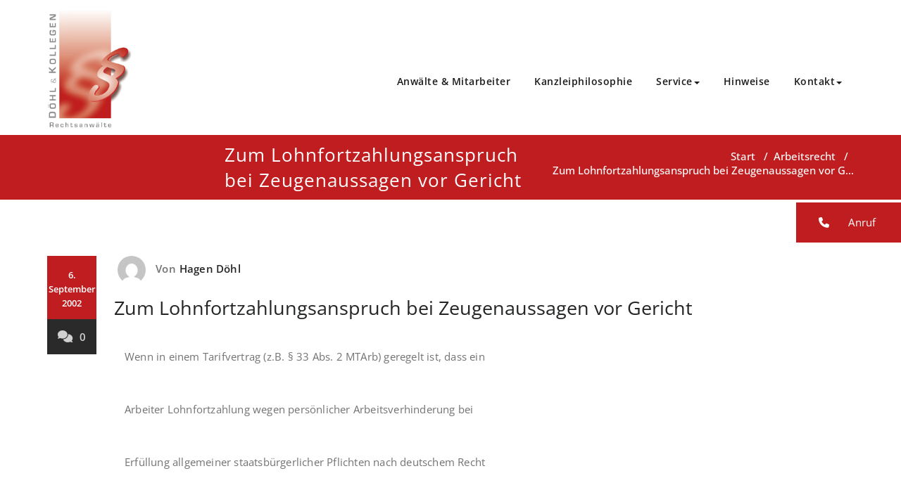

--- FILE ---
content_type: text/html; charset=UTF-8
request_url: https://paragraf.info/zum-lohnfortzahlungsanspruch-bei-zeugenaussagen-vor-gericht/
body_size: 17641
content:
<!DOCTYPE html>
<html lang="de" >
    <head>
        <meta charset="UTF-8">
        <meta http-equiv="X-UA-Compatible" content="IE=edge">
        <meta name="viewport" content="width=device-width, initial-scale=1">
        <link rel="pingback" href=" https://paragraf.info/xmlrpc.php ">        <style>
.custom-logo{width: 154px; height: auto;}
</style><meta name='robots' content='index, follow, max-image-preview:large, max-snippet:-1, max-video-preview:-1' />

	<!-- This site is optimized with the Yoast SEO plugin v26.8 - https://yoast.com/product/yoast-seo-wordpress/ -->
	<title>Zum Lohnfortzahlungsanspruch bei Zeugenaussagen vor Gericht &#8211; paragraf.info</title>
	<link rel="canonical" href="https://paragraf.info/zum-lohnfortzahlungsanspruch-bei-zeugenaussagen-vor-gericht/" />
	<meta property="og:locale" content="de_DE" />
	<meta property="og:type" content="article" />
	<meta property="og:title" content="Zum Lohnfortzahlungsanspruch bei Zeugenaussagen vor Gericht &#8211; paragraf.info" />
	<meta property="og:description" content="Wenn in einem Tarifvertrag (z.B. § 33 Abs. 2 MTArb) geregelt ist, dass ein Arbeiter Lohnfortzahlung wegen persönlicher Arbeitsverhinderung bei Erfüllung allgemeiner staatsbürgerlicher Pflichten nach deutschem Recht erhält, hat er Anspruch auf Entgeltfortzahlung. Muss ein Arbeiter vor Gericht als Zeuge erscheinen, handelt es sich um die Erfüllung einer allgemeinen staatsbürgerlichen Pflicht nach deutschem Recht iSd. [&hellip;]" />
	<meta property="og:url" content="https://paragraf.info/zum-lohnfortzahlungsanspruch-bei-zeugenaussagen-vor-gericht/" />
	<meta property="og:site_name" content="paragraf.info" />
	<meta property="article:published_time" content="2002-09-05T22:00:00+00:00" />
	<meta name="author" content="Hagen Döhl" />
	<meta name="twitter:card" content="summary_large_image" />
	<meta name="twitter:label1" content="Verfasst von" />
	<meta name="twitter:data1" content="Hagen Döhl" />
	<script type="application/ld+json" class="yoast-schema-graph">{"@context":"https://schema.org","@graph":[{"@type":"Article","@id":"https://paragraf.info/zum-lohnfortzahlungsanspruch-bei-zeugenaussagen-vor-gericht/#article","isPartOf":{"@id":"https://paragraf.info/zum-lohnfortzahlungsanspruch-bei-zeugenaussagen-vor-gericht/"},"author":{"name":"Hagen Döhl","@id":"https://paragraf.info/#/schema/person/cdb276e11a4cc5ab7cd2a1449f1371fa"},"headline":"Zum Lohnfortzahlungsanspruch bei Zeugenaussagen vor Gericht","datePublished":"2002-09-05T22:00:00+00:00","mainEntityOfPage":{"@id":"https://paragraf.info/zum-lohnfortzahlungsanspruch-bei-zeugenaussagen-vor-gericht/"},"wordCount":70,"commentCount":0,"publisher":{"@id":"https://paragraf.info/#organization"},"articleSection":["Arbeitsrecht"],"inLanguage":"de","potentialAction":[{"@type":"CommentAction","name":"Comment","target":["https://paragraf.info/zum-lohnfortzahlungsanspruch-bei-zeugenaussagen-vor-gericht/#respond"]}]},{"@type":"WebPage","@id":"https://paragraf.info/zum-lohnfortzahlungsanspruch-bei-zeugenaussagen-vor-gericht/","url":"https://paragraf.info/zum-lohnfortzahlungsanspruch-bei-zeugenaussagen-vor-gericht/","name":"Zum Lohnfortzahlungsanspruch bei Zeugenaussagen vor Gericht &#8211; paragraf.info","isPartOf":{"@id":"https://paragraf.info/#website"},"datePublished":"2002-09-05T22:00:00+00:00","breadcrumb":{"@id":"https://paragraf.info/zum-lohnfortzahlungsanspruch-bei-zeugenaussagen-vor-gericht/#breadcrumb"},"inLanguage":"de","potentialAction":[{"@type":"ReadAction","target":["https://paragraf.info/zum-lohnfortzahlungsanspruch-bei-zeugenaussagen-vor-gericht/"]}]},{"@type":"BreadcrumbList","@id":"https://paragraf.info/zum-lohnfortzahlungsanspruch-bei-zeugenaussagen-vor-gericht/#breadcrumb","itemListElement":[{"@type":"ListItem","position":1,"name":"Home","item":"https://paragraf.info/"},{"@type":"ListItem","position":2,"name":"Zum Lohnfortzahlungsanspruch bei Zeugenaussagen vor Gericht"}]},{"@type":"WebSite","@id":"https://paragraf.info/#website","url":"https://paragraf.info/","name":"paragraf.info","description":"Döhl &amp; Kollegen – Rechtsanwaltsgesellschaft mbH","publisher":{"@id":"https://paragraf.info/#organization"},"potentialAction":[{"@type":"SearchAction","target":{"@type":"EntryPoint","urlTemplate":"https://paragraf.info/?s={search_term_string}"},"query-input":{"@type":"PropertyValueSpecification","valueRequired":true,"valueName":"search_term_string"}}],"inLanguage":"de"},{"@type":"Organization","@id":"https://paragraf.info/#organization","name":"Döhl & Kollegen – Rechtsanwaltsgesellschaft mbH","url":"https://paragraf.info/","logo":{"@type":"ImageObject","inLanguage":"de","@id":"https://paragraf.info/#/schema/logo/image/","url":"https://paragraf.info/wp-content/uploads/2020/04/logo-doehl-rechtsanwaelte.jpg","contentUrl":"https://paragraf.info/wp-content/uploads/2020/04/logo-doehl-rechtsanwaelte.jpg","width":349,"height":500,"caption":"Döhl & Kollegen – Rechtsanwaltsgesellschaft mbH"},"image":{"@id":"https://paragraf.info/#/schema/logo/image/"}},{"@type":"Person","@id":"https://paragraf.info/#/schema/person/cdb276e11a4cc5ab7cd2a1449f1371fa","name":"Hagen Döhl","image":{"@type":"ImageObject","inLanguage":"de","@id":"https://paragraf.info/#/schema/person/image/","url":"https://secure.gravatar.com/avatar/0d5999378c14a1378c29f92811c19712047a0a2d64f2b354e2f8fbf31b5afd32?s=96&d=mm&r=g","contentUrl":"https://secure.gravatar.com/avatar/0d5999378c14a1378c29f92811c19712047a0a2d64f2b354e2f8fbf31b5afd32?s=96&d=mm&r=g","caption":"Hagen Döhl"},"url":"https://paragraf.info/author/h-doehl/"}]}</script>
	<!-- / Yoast SEO plugin. -->


<link rel='dns-prefetch' href='//cdnjs.cloudflare.com' />
<link rel="alternate" type="application/rss+xml" title="paragraf.info &raquo; Feed" href="https://paragraf.info/feed/" />
<link rel="alternate" type="application/rss+xml" title="paragraf.info &raquo; Kommentar-Feed" href="https://paragraf.info/comments/feed/" />
<link rel="alternate" type="application/rss+xml" title="paragraf.info &raquo; Kommentar-Feed zu Zum Lohnfortzahlungsanspruch bei Zeugenaussagen vor Gericht" href="https://paragraf.info/zum-lohnfortzahlungsanspruch-bei-zeugenaussagen-vor-gericht/feed/" />
<link rel="alternate" title="oEmbed (JSON)" type="application/json+oembed" href="https://paragraf.info/wp-json/oembed/1.0/embed?url=https%3A%2F%2Fparagraf.info%2Fzum-lohnfortzahlungsanspruch-bei-zeugenaussagen-vor-gericht%2F" />
<link rel="alternate" title="oEmbed (XML)" type="text/xml+oembed" href="https://paragraf.info/wp-json/oembed/1.0/embed?url=https%3A%2F%2Fparagraf.info%2Fzum-lohnfortzahlungsanspruch-bei-zeugenaussagen-vor-gericht%2F&#038;format=xml" />
<style id='wp-img-auto-sizes-contain-inline-css' type='text/css'>
img:is([sizes=auto i],[sizes^="auto," i]){contain-intrinsic-size:3000px 1500px}
/*# sourceURL=wp-img-auto-sizes-contain-inline-css */
</style>
<link rel='stylesheet' id='tsvg-block-css-css' href='https://paragraf.info/wp-content/plugins/gallery-videos/admin/css/tsvg-block.css?ver=2.4.9' type='text/css' media='all' />
<link rel='stylesheet' id='jquery.prettyphoto-css' href='https://paragraf.info/wp-content/plugins/wp-video-lightbox/css/prettyPhoto.css?ver=6.9' type='text/css' media='all' />
<link rel='stylesheet' id='video-lightbox-css' href='https://paragraf.info/wp-content/plugins/wp-video-lightbox/wp-video-lightbox.css?ver=6.9' type='text/css' media='all' />
<link rel='stylesheet' id='appointment-theme-fonts-css' href='https://paragraf.info/wp-content/fonts/00ce13d65d2d628cda01487919d1c515.css?ver=20201110' type='text/css' media='all' />
<style id='wp-emoji-styles-inline-css' type='text/css'>

	img.wp-smiley, img.emoji {
		display: inline !important;
		border: none !important;
		box-shadow: none !important;
		height: 1em !important;
		width: 1em !important;
		margin: 0 0.07em !important;
		vertical-align: -0.1em !important;
		background: none !important;
		padding: 0 !important;
	}
/*# sourceURL=wp-emoji-styles-inline-css */
</style>
<style id='wp-block-library-inline-css' type='text/css'>
:root{--wp-block-synced-color:#7a00df;--wp-block-synced-color--rgb:122,0,223;--wp-bound-block-color:var(--wp-block-synced-color);--wp-editor-canvas-background:#ddd;--wp-admin-theme-color:#007cba;--wp-admin-theme-color--rgb:0,124,186;--wp-admin-theme-color-darker-10:#006ba1;--wp-admin-theme-color-darker-10--rgb:0,107,160.5;--wp-admin-theme-color-darker-20:#005a87;--wp-admin-theme-color-darker-20--rgb:0,90,135;--wp-admin-border-width-focus:2px}@media (min-resolution:192dpi){:root{--wp-admin-border-width-focus:1.5px}}.wp-element-button{cursor:pointer}:root .has-very-light-gray-background-color{background-color:#eee}:root .has-very-dark-gray-background-color{background-color:#313131}:root .has-very-light-gray-color{color:#eee}:root .has-very-dark-gray-color{color:#313131}:root .has-vivid-green-cyan-to-vivid-cyan-blue-gradient-background{background:linear-gradient(135deg,#00d084,#0693e3)}:root .has-purple-crush-gradient-background{background:linear-gradient(135deg,#34e2e4,#4721fb 50%,#ab1dfe)}:root .has-hazy-dawn-gradient-background{background:linear-gradient(135deg,#faaca8,#dad0ec)}:root .has-subdued-olive-gradient-background{background:linear-gradient(135deg,#fafae1,#67a671)}:root .has-atomic-cream-gradient-background{background:linear-gradient(135deg,#fdd79a,#004a59)}:root .has-nightshade-gradient-background{background:linear-gradient(135deg,#330968,#31cdcf)}:root .has-midnight-gradient-background{background:linear-gradient(135deg,#020381,#2874fc)}:root{--wp--preset--font-size--normal:16px;--wp--preset--font-size--huge:42px}.has-regular-font-size{font-size:1em}.has-larger-font-size{font-size:2.625em}.has-normal-font-size{font-size:var(--wp--preset--font-size--normal)}.has-huge-font-size{font-size:var(--wp--preset--font-size--huge)}.has-text-align-center{text-align:center}.has-text-align-left{text-align:left}.has-text-align-right{text-align:right}.has-fit-text{white-space:nowrap!important}#end-resizable-editor-section{display:none}.aligncenter{clear:both}.items-justified-left{justify-content:flex-start}.items-justified-center{justify-content:center}.items-justified-right{justify-content:flex-end}.items-justified-space-between{justify-content:space-between}.screen-reader-text{border:0;clip-path:inset(50%);height:1px;margin:-1px;overflow:hidden;padding:0;position:absolute;width:1px;word-wrap:normal!important}.screen-reader-text:focus{background-color:#ddd;clip-path:none;color:#444;display:block;font-size:1em;height:auto;left:5px;line-height:normal;padding:15px 23px 14px;text-decoration:none;top:5px;width:auto;z-index:100000}html :where(.has-border-color){border-style:solid}html :where([style*=border-top-color]){border-top-style:solid}html :where([style*=border-right-color]){border-right-style:solid}html :where([style*=border-bottom-color]){border-bottom-style:solid}html :where([style*=border-left-color]){border-left-style:solid}html :where([style*=border-width]){border-style:solid}html :where([style*=border-top-width]){border-top-style:solid}html :where([style*=border-right-width]){border-right-style:solid}html :where([style*=border-bottom-width]){border-bottom-style:solid}html :where([style*=border-left-width]){border-left-style:solid}html :where(img[class*=wp-image-]){height:auto;max-width:100%}:where(figure){margin:0 0 1em}html :where(.is-position-sticky){--wp-admin--admin-bar--position-offset:var(--wp-admin--admin-bar--height,0px)}@media screen and (max-width:600px){html :where(.is-position-sticky){--wp-admin--admin-bar--position-offset:0px}}

/*# sourceURL=wp-block-library-inline-css */
</style><style id='global-styles-inline-css' type='text/css'>
:root{--wp--preset--aspect-ratio--square: 1;--wp--preset--aspect-ratio--4-3: 4/3;--wp--preset--aspect-ratio--3-4: 3/4;--wp--preset--aspect-ratio--3-2: 3/2;--wp--preset--aspect-ratio--2-3: 2/3;--wp--preset--aspect-ratio--16-9: 16/9;--wp--preset--aspect-ratio--9-16: 9/16;--wp--preset--color--black: #000000;--wp--preset--color--cyan-bluish-gray: #abb8c3;--wp--preset--color--white: #ffffff;--wp--preset--color--pale-pink: #f78da7;--wp--preset--color--vivid-red: #cf2e2e;--wp--preset--color--luminous-vivid-orange: #ff6900;--wp--preset--color--luminous-vivid-amber: #fcb900;--wp--preset--color--light-green-cyan: #7bdcb5;--wp--preset--color--vivid-green-cyan: #00d084;--wp--preset--color--pale-cyan-blue: #8ed1fc;--wp--preset--color--vivid-cyan-blue: #0693e3;--wp--preset--color--vivid-purple: #9b51e0;--wp--preset--gradient--vivid-cyan-blue-to-vivid-purple: linear-gradient(135deg,rgb(6,147,227) 0%,rgb(155,81,224) 100%);--wp--preset--gradient--light-green-cyan-to-vivid-green-cyan: linear-gradient(135deg,rgb(122,220,180) 0%,rgb(0,208,130) 100%);--wp--preset--gradient--luminous-vivid-amber-to-luminous-vivid-orange: linear-gradient(135deg,rgb(252,185,0) 0%,rgb(255,105,0) 100%);--wp--preset--gradient--luminous-vivid-orange-to-vivid-red: linear-gradient(135deg,rgb(255,105,0) 0%,rgb(207,46,46) 100%);--wp--preset--gradient--very-light-gray-to-cyan-bluish-gray: linear-gradient(135deg,rgb(238,238,238) 0%,rgb(169,184,195) 100%);--wp--preset--gradient--cool-to-warm-spectrum: linear-gradient(135deg,rgb(74,234,220) 0%,rgb(151,120,209) 20%,rgb(207,42,186) 40%,rgb(238,44,130) 60%,rgb(251,105,98) 80%,rgb(254,248,76) 100%);--wp--preset--gradient--blush-light-purple: linear-gradient(135deg,rgb(255,206,236) 0%,rgb(152,150,240) 100%);--wp--preset--gradient--blush-bordeaux: linear-gradient(135deg,rgb(254,205,165) 0%,rgb(254,45,45) 50%,rgb(107,0,62) 100%);--wp--preset--gradient--luminous-dusk: linear-gradient(135deg,rgb(255,203,112) 0%,rgb(199,81,192) 50%,rgb(65,88,208) 100%);--wp--preset--gradient--pale-ocean: linear-gradient(135deg,rgb(255,245,203) 0%,rgb(182,227,212) 50%,rgb(51,167,181) 100%);--wp--preset--gradient--electric-grass: linear-gradient(135deg,rgb(202,248,128) 0%,rgb(113,206,126) 100%);--wp--preset--gradient--midnight: linear-gradient(135deg,rgb(2,3,129) 0%,rgb(40,116,252) 100%);--wp--preset--font-size--small: 13px;--wp--preset--font-size--medium: 20px;--wp--preset--font-size--large: 36px;--wp--preset--font-size--x-large: 42px;--wp--preset--spacing--20: 0.44rem;--wp--preset--spacing--30: 0.67rem;--wp--preset--spacing--40: 1rem;--wp--preset--spacing--50: 1.5rem;--wp--preset--spacing--60: 2.25rem;--wp--preset--spacing--70: 3.38rem;--wp--preset--spacing--80: 5.06rem;--wp--preset--shadow--natural: 6px 6px 9px rgba(0, 0, 0, 0.2);--wp--preset--shadow--deep: 12px 12px 50px rgba(0, 0, 0, 0.4);--wp--preset--shadow--sharp: 6px 6px 0px rgba(0, 0, 0, 0.2);--wp--preset--shadow--outlined: 6px 6px 0px -3px rgb(255, 255, 255), 6px 6px rgb(0, 0, 0);--wp--preset--shadow--crisp: 6px 6px 0px rgb(0, 0, 0);}:where(.is-layout-flex){gap: 0.5em;}:where(.is-layout-grid){gap: 0.5em;}body .is-layout-flex{display: flex;}.is-layout-flex{flex-wrap: wrap;align-items: center;}.is-layout-flex > :is(*, div){margin: 0;}body .is-layout-grid{display: grid;}.is-layout-grid > :is(*, div){margin: 0;}:where(.wp-block-columns.is-layout-flex){gap: 2em;}:where(.wp-block-columns.is-layout-grid){gap: 2em;}:where(.wp-block-post-template.is-layout-flex){gap: 1.25em;}:where(.wp-block-post-template.is-layout-grid){gap: 1.25em;}.has-black-color{color: var(--wp--preset--color--black) !important;}.has-cyan-bluish-gray-color{color: var(--wp--preset--color--cyan-bluish-gray) !important;}.has-white-color{color: var(--wp--preset--color--white) !important;}.has-pale-pink-color{color: var(--wp--preset--color--pale-pink) !important;}.has-vivid-red-color{color: var(--wp--preset--color--vivid-red) !important;}.has-luminous-vivid-orange-color{color: var(--wp--preset--color--luminous-vivid-orange) !important;}.has-luminous-vivid-amber-color{color: var(--wp--preset--color--luminous-vivid-amber) !important;}.has-light-green-cyan-color{color: var(--wp--preset--color--light-green-cyan) !important;}.has-vivid-green-cyan-color{color: var(--wp--preset--color--vivid-green-cyan) !important;}.has-pale-cyan-blue-color{color: var(--wp--preset--color--pale-cyan-blue) !important;}.has-vivid-cyan-blue-color{color: var(--wp--preset--color--vivid-cyan-blue) !important;}.has-vivid-purple-color{color: var(--wp--preset--color--vivid-purple) !important;}.has-black-background-color{background-color: var(--wp--preset--color--black) !important;}.has-cyan-bluish-gray-background-color{background-color: var(--wp--preset--color--cyan-bluish-gray) !important;}.has-white-background-color{background-color: var(--wp--preset--color--white) !important;}.has-pale-pink-background-color{background-color: var(--wp--preset--color--pale-pink) !important;}.has-vivid-red-background-color{background-color: var(--wp--preset--color--vivid-red) !important;}.has-luminous-vivid-orange-background-color{background-color: var(--wp--preset--color--luminous-vivid-orange) !important;}.has-luminous-vivid-amber-background-color{background-color: var(--wp--preset--color--luminous-vivid-amber) !important;}.has-light-green-cyan-background-color{background-color: var(--wp--preset--color--light-green-cyan) !important;}.has-vivid-green-cyan-background-color{background-color: var(--wp--preset--color--vivid-green-cyan) !important;}.has-pale-cyan-blue-background-color{background-color: var(--wp--preset--color--pale-cyan-blue) !important;}.has-vivid-cyan-blue-background-color{background-color: var(--wp--preset--color--vivid-cyan-blue) !important;}.has-vivid-purple-background-color{background-color: var(--wp--preset--color--vivid-purple) !important;}.has-black-border-color{border-color: var(--wp--preset--color--black) !important;}.has-cyan-bluish-gray-border-color{border-color: var(--wp--preset--color--cyan-bluish-gray) !important;}.has-white-border-color{border-color: var(--wp--preset--color--white) !important;}.has-pale-pink-border-color{border-color: var(--wp--preset--color--pale-pink) !important;}.has-vivid-red-border-color{border-color: var(--wp--preset--color--vivid-red) !important;}.has-luminous-vivid-orange-border-color{border-color: var(--wp--preset--color--luminous-vivid-orange) !important;}.has-luminous-vivid-amber-border-color{border-color: var(--wp--preset--color--luminous-vivid-amber) !important;}.has-light-green-cyan-border-color{border-color: var(--wp--preset--color--light-green-cyan) !important;}.has-vivid-green-cyan-border-color{border-color: var(--wp--preset--color--vivid-green-cyan) !important;}.has-pale-cyan-blue-border-color{border-color: var(--wp--preset--color--pale-cyan-blue) !important;}.has-vivid-cyan-blue-border-color{border-color: var(--wp--preset--color--vivid-cyan-blue) !important;}.has-vivid-purple-border-color{border-color: var(--wp--preset--color--vivid-purple) !important;}.has-vivid-cyan-blue-to-vivid-purple-gradient-background{background: var(--wp--preset--gradient--vivid-cyan-blue-to-vivid-purple) !important;}.has-light-green-cyan-to-vivid-green-cyan-gradient-background{background: var(--wp--preset--gradient--light-green-cyan-to-vivid-green-cyan) !important;}.has-luminous-vivid-amber-to-luminous-vivid-orange-gradient-background{background: var(--wp--preset--gradient--luminous-vivid-amber-to-luminous-vivid-orange) !important;}.has-luminous-vivid-orange-to-vivid-red-gradient-background{background: var(--wp--preset--gradient--luminous-vivid-orange-to-vivid-red) !important;}.has-very-light-gray-to-cyan-bluish-gray-gradient-background{background: var(--wp--preset--gradient--very-light-gray-to-cyan-bluish-gray) !important;}.has-cool-to-warm-spectrum-gradient-background{background: var(--wp--preset--gradient--cool-to-warm-spectrum) !important;}.has-blush-light-purple-gradient-background{background: var(--wp--preset--gradient--blush-light-purple) !important;}.has-blush-bordeaux-gradient-background{background: var(--wp--preset--gradient--blush-bordeaux) !important;}.has-luminous-dusk-gradient-background{background: var(--wp--preset--gradient--luminous-dusk) !important;}.has-pale-ocean-gradient-background{background: var(--wp--preset--gradient--pale-ocean) !important;}.has-electric-grass-gradient-background{background: var(--wp--preset--gradient--electric-grass) !important;}.has-midnight-gradient-background{background: var(--wp--preset--gradient--midnight) !important;}.has-small-font-size{font-size: var(--wp--preset--font-size--small) !important;}.has-medium-font-size{font-size: var(--wp--preset--font-size--medium) !important;}.has-large-font-size{font-size: var(--wp--preset--font-size--large) !important;}.has-x-large-font-size{font-size: var(--wp--preset--font-size--x-large) !important;}
/*# sourceURL=global-styles-inline-css */
</style>

<style id='classic-theme-styles-inline-css' type='text/css'>
/*! This file is auto-generated */
.wp-block-button__link{color:#fff;background-color:#32373c;border-radius:9999px;box-shadow:none;text-decoration:none;padding:calc(.667em + 2px) calc(1.333em + 2px);font-size:1.125em}.wp-block-file__button{background:#32373c;color:#fff;text-decoration:none}
/*# sourceURL=/wp-includes/css/classic-themes.min.css */
</style>
<link rel='stylesheet' id='contact-form-7-css' href='https://paragraf.info/wp-content/plugins/contact-form-7/includes/css/styles.css?ver=6.1.4' type='text/css' media='all' />
<link rel='stylesheet' id='tsvg-fonts-css' href='https://paragraf.info/wp-content/plugins/gallery-videos/public/css/tsvg-fonts.css?ver=2.4.9' type='text/css' media='all' />
<link rel='stylesheet' id='printomatic-css-css' href='https://paragraf.info/wp-content/plugins/print-o-matic/css/style.css?ver=2.0' type='text/css' media='all' />
<link rel='stylesheet' id='ssb-ui-style-css' href='https://paragraf.info/wp-content/plugins/sticky-side-buttons/assets/css/ssb-ui-style.css?ver=2.0.3' type='text/css' media='all' />
<style id='ssb-ui-style-inline-css' type='text/css'>
#ssb-btn-1{background: #ee591f;}
#ssb-btn-1:hover{background:rgba(238,89,31,0.9);}
#ssb-btn-1 a{color: #ffffff;}
.ssb-share-btn,.ssb-share-btn .ssb-social-popup{background:#ee591f;color:#ffffff}
.ssb-share-btn:hover{background:rgba(238,89,31,0.9);}
.ssb-share-btn a{color:#ffffff !important;}

/*# sourceURL=ssb-ui-style-inline-css */
</style>
<link rel='stylesheet' id='ssb-fontawesome-frontend-css' href='https://cdnjs.cloudflare.com/ajax/libs/font-awesome/6.7.2/css/all.min.css?ver=6.7.2' type='text/css' media='all' />
<link rel='stylesheet' id='parent-style-css' href='https://paragraf.info/wp-content/themes/appointment/style.css?ver=6.9' type='text/css' media='all' />
<link rel='stylesheet' id='paragraf-style-css' href='https://paragraf.info/wp-content/themes/appointment-child/paragraf.css?ver=6.9' type='text/css' media='all' />
<link rel='stylesheet' id='appointment-style-css' href='https://paragraf.info/wp-content/themes/appointment-child/style.css?ver=5.9.13' type='text/css' media='all' />
<link rel='stylesheet' id='appointment-bootstrap-css-css' href='https://paragraf.info/wp-content/themes/appointment/css/bootstrap.css?ver=6.9' type='text/css' media='all' />
<link rel='stylesheet' id='appointment-default-css' href='https://paragraf.info/wp-content/themes/appointment/css/default.css?ver=6.9' type='text/css' media='all' />
<link rel='stylesheet' id='appointment-menu-css-css' href='https://paragraf.info/wp-content/themes/appointment/css/theme-menu.css?ver=6.9' type='text/css' media='all' />
<link rel='stylesheet' id='appointment-element-css-css' href='https://paragraf.info/wp-content/themes/appointment/css/element.css?ver=6.9' type='text/css' media='all' />
<link rel='stylesheet' id='appointment-font-awesome-min-css' href='https://paragraf.info/wp-content/themes/appointment/css/font-awesome/css/all.min.css?ver=6.9' type='text/css' media='all' />
<link rel='stylesheet' id='appointment-media-responsive-css-css' href='https://paragraf.info/wp-content/themes/appointment/css/media-responsive.css?ver=6.9' type='text/css' media='all' />
<link rel='stylesheet' id='newsletter-css' href='https://paragraf.info/wp-content/plugins/newsletter/style.css?ver=9.1.1' type='text/css' media='all' />
<link rel='stylesheet' id='borlabs-cookie-custom-css' href='https://paragraf.info/wp-content/cache/borlabs-cookie/1/borlabs-cookie-1-de.css?ver=3.3.23-85' type='text/css' media='all' />
<!--n2css--><!--n2js--><script type="text/javascript" src="https://paragraf.info/wp-includes/js/jquery/jquery.min.js?ver=3.7.1" id="jquery-core-js"></script>
<script type="text/javascript" src="https://paragraf.info/wp-includes/js/jquery/jquery-migrate.min.js?ver=3.4.1" id="jquery-migrate-js"></script>
<script type="text/javascript" src="https://paragraf.info/wp-content/plugins/wp-video-lightbox/js/jquery.prettyPhoto.js?ver=3.1.6" id="jquery.prettyphoto-js"></script>
<script type="text/javascript" id="video-lightbox-js-extra">
/* <![CDATA[ */
var vlpp_vars = {"prettyPhoto_rel":"wp-video-lightbox","animation_speed":"fast","slideshow":"5000","autoplay_slideshow":"false","opacity":"0.80","show_title":"true","allow_resize":"true","allow_expand":"true","default_width":"640","default_height":"480","counter_separator_label":"/","theme":"pp_default","horizontal_padding":"20","hideflash":"false","wmode":"opaque","autoplay":"false","modal":"false","deeplinking":"false","overlay_gallery":"true","overlay_gallery_max":"30","keyboard_shortcuts":"true","ie6_fallback":"true"};
//# sourceURL=video-lightbox-js-extra
/* ]]> */
</script>
<script type="text/javascript" src="https://paragraf.info/wp-content/plugins/wp-video-lightbox/js/video-lightbox.js?ver=3.1.6" id="video-lightbox-js"></script>
<script type="text/javascript" src="https://paragraf.info/wp-content/plugins/modernizr/js/modernizr.js?ver=3.7.1" id="modernizr-js"></script>
<script type="text/javascript" src="https://paragraf.info/wp-content/themes/appointment/js/bootstrap.bundle.min.js?ver=6.9" id="appointment-bootstrap-js-js"></script>
<script type="text/javascript" src="https://paragraf.info/wp-content/themes/appointment/js/menu/menu.js?ver=6.9" id="appointment-menu-js-js"></script>
<script type="text/javascript" src="https://paragraf.info/wp-content/themes/appointment/js/page-scroll.js?ver=6.9" id="appointment-page-scroll-js-js"></script>
<script type="text/javascript" src="https://paragraf.info/wp-content/themes/appointment/js/carousel.js?ver=6.9" id="appointment-carousel-js-js"></script>
<script data-no-optimize="1" data-no-minify="1" data-cfasync="false" type="text/javascript" src="https://paragraf.info/wp-content/cache/borlabs-cookie/1/borlabs-cookie-config-de.json.js?ver=3.3.23-95" id="borlabs-cookie-config-js"></script>
<link rel="https://api.w.org/" href="https://paragraf.info/wp-json/" /><link rel="alternate" title="JSON" type="application/json" href="https://paragraf.info/wp-json/wp/v2/posts/768" /><link rel="EditURI" type="application/rsd+xml" title="RSD" href="https://paragraf.info/xmlrpc.php?rsd" />
<meta name="generator" content="WordPress 6.9" />
<link rel='shortlink' href='https://paragraf.info/?p=768' />
		<!-- Custom Logo: hide header text -->
		<style id="custom-logo-css" type="text/css">
			.site-title, .site-description {
				position: absolute;
				clip-path: inset(50%);
			}
		</style>
		<style type="text/css">* Custom css for Access Category Password form */
	.acpwd-container {
	
	}
	
	.acpwd-added-excerpt {
	}
	
	.acpwd-info-message {
	
	}
	
	.acpwd-form {
	
	}
	.acpwd-pass {
	
	}
	
	.acpwd-submit {
	
	}
	
	.acpwd-error-message {
		color: darkred;
	}</style><script>
            WP_VIDEO_LIGHTBOX_VERSION="1.9.12";
            WP_VID_LIGHTBOX_URL="https://paragraf.info/wp-content/plugins/wp-video-lightbox";
                        function wpvl_paramReplace(name, string, value) {
                // Find the param with regex
                // Grab the first character in the returned string (should be ? or &)
                // Replace our href string with our new value, passing on the name and delimeter

                var re = new RegExp("[\?&]" + name + "=([^&#]*)");
                var matches = re.exec(string);
                var newString;

                if (matches === null) {
                    // if there are no params, append the parameter
                    newString = string + '?' + name + '=' + value;
                } else {
                    var delimeter = matches[0].charAt(0);
                    newString = string.replace(re, delimeter + name + "=" + value);
                }
                return newString;
            }
            </script>    <style >
        .service-section .elementor-inner-column:hover .elementor-widget-container .elementor-icon-wrapper .elementor-icon svg,
        .service-column .elementor-inner-column:hover .elementor-widget-container .elementor-icon-wrapper .elementor-icon svg {
            fill: #FFFFFF ;
        }
    </style>

<meta name="google-site-verification" content="KBomBymQcp0SkRXOhP_oY9LP1p_70RhP4sTI3TAc8K0" />
<link rel="icon" href="https://paragraf.info/wp-content/uploads/2025/11/cropped-paragraf-favicon-32x32.png" sizes="32x32" />
<link rel="icon" href="https://paragraf.info/wp-content/uploads/2025/11/cropped-paragraf-favicon-192x192.png" sizes="192x192" />
<link rel="apple-touch-icon" href="https://paragraf.info/wp-content/uploads/2025/11/cropped-paragraf-favicon-180x180.png" />
<meta name="msapplication-TileImage" content="https://paragraf.info/wp-content/uploads/2025/11/cropped-paragraf-favicon-270x270.png" />
		<style type="text/css" id="wp-custom-css">
			.dropdown-menu > li > a {
	background-color: #bf1d1f !important;
}
.dropdown-menu > li > a {
    border-bottom: 1px solid #bf1d1f !important;
}
.dropdown-menu > li > a:hover, .dropdown-menu > li > a:focus{
	background-color: #bf1d1f !important;
}
		</style>
		
    </head>
    <body class="wp-singular post-template-default single single-post postid-768 single-format-standard wp-theme-appointment wp-child-theme-appointment-child metaslider-plugin" >

                <a class="skip-link screen-reader-text" href="#wrap">Zum Inhalt springen</a>
        <!--Logo & Menu Section-->
        <nav class="navbar navbar-default navbar-expand-lg navbar-right">
            <div class="container">
                <!-- Brand and toggle get grouped for better mobile display -->
                <div class="navbar-header">

                                                <a class="navbar-brand" href="https://paragraf.info/" rel="home" >
                                <img class="img-fluid" src="https://paragraf.info/wp-content/uploads/2020/04/logo-doehl-rechtsanwaelte.jpg" style="height:50px; width:200px;" alt="Döhl &amp; Kollegen Rechtsanwälte"/></a>

                                                <div class="site-branding-text logo-link-url">
                                                    <h2 class="site-title" style="margin: 0px;" ><a class="navbar-brand" href="https://paragraf.info/" rel="home" >

                                    <div class=appointment_title_head>
                                        paragraf.info                                    </div>
                                </a>
                            </h2>
                                                                                <p class="site-description">Döhl &amp; Kollegen – Rechtsanwaltsgesellschaft mbH</p>
                                            </div>
                    <button class="navbar-toggler" type="button" data-bs-toggle="collapse" data-bs-target="#bs-example-navbar-collapse-1" aria-controls="bs-example-navbar-collapse-1" aria-expanded="false" aria-label="Toggle navigation">
                       <span class="navbar-toggler-icon"></span>
                     </button>
                </div>

                
                <!-- Collect the nav links, forms, and other content for toggling -->
                <div class="collapse navbar-collapse" id="bs-example-navbar-collapse-1">
                    <ul id="menu-mainmenu" class="nav navbar-nav ms-auto"><li id="menu-item-19" class="menu-item menu-item-type-post_type menu-item-object-page menu-item-19"><a title="Unsere Anwälte und Mitarbeiter im Überblick" href="https://paragraf.info/anwaelte-mitarbeiter/">Anwälte &#038; Mitarbeiter</a></li>
<li id="menu-item-23" class="menu-item menu-item-type-post_type menu-item-object-page menu-item-23"><a title="Die Philosophie und Grundsätze unserer Kanzlei" href="https://paragraf.info/kanzleiphilosophie/">Kanzleiphilosophie</a></li>
<li id="menu-item-4659" class="menu-item menu-item-type-post_type menu-item-object-page menu-item-has-children menu-item-4659 dropdown"><a title="Digitale Leistungen und Angebote" href="https://paragraf.info/downloads/">Service<b class="caret"></b></a>
<ul class="dropdown-menu">
	<li id="menu-item-262" class="menu-item menu-item-type-post_type menu-item-object-page menu-item-262"><a title="Wichtige Dokumente im PDF-Format" href="https://paragraf.info/downloads/">Downloads</a></li>
	<li id="menu-item-252" class="menu-item menu-item-type-post_type menu-item-object-page menu-item-252"><a title="Aufzeichnungen von Sendungen zu juristischen Themen" href="https://paragraf.info/tv-sendungen/">TV-Sendungen</a></li>
	<li id="menu-item-35" class="menu-item menu-item-type-post_type menu-item-object-page menu-item-35"><a title="Informationen zum Basiszinssatz und einem Zins-Rechner" href="https://paragraf.info/zins-rechner/">Zins-Rechner</a></li>
</ul>
</li>
<li id="menu-item-32" class="menu-item menu-item-type-post_type menu-item-object-page menu-item-32"><a title="Wichtige Informationen zu Gebühren, Rechtsschutz u. a. Themen" href="https://paragraf.info/hinweise/">Hinweise</a></li>
<li id="menu-item-273" class="menu-item menu-item-type-post_type menu-item-object-page menu-item-has-children menu-item-273 dropdown"><a title="So erreichen Sie Döhl &#038; Kollegen Rechtsanwälte" href="https://paragraf.info/kontakt/">Kontakt<b class="caret"></b></a>
<ul class="dropdown-menu">
	<li id="menu-item-4662" class="menu-item menu-item-type-post_type menu-item-object-page menu-item-4662"><a title="Nutzen Sie unser Anfrageformular" href="https://paragraf.info/kontakt/">Anfrage</a></li>
	<li id="menu-item-4660" class="menu-item menu-item-type-post_type menu-item-object-page menu-item-4660"><a title="Unsere Standorte in Dresden und Hoyerswerda" href="https://paragraf.info/standorte/">Standorte</a></li>
	<li id="menu-item-4661" class="menu-item menu-item-type-post_type menu-item-object-page menu-item-4661"><a title="Die Öffnungszeiten unserer Büros in Dresden und Hoyerswerda" href="https://paragraf.info/oeffnungszeiten/">Öffnungszeiten</a></li>
</ul>
</li>
</ul>                </div><!-- /.navbar-collapse -->
            </div><!-- /.container-fluid -->
        </nav>
        <!--/Logo & Menu Section-->
        <div class="clearfix"></div><!-- Page Title Section -->
<div class="page-title-section">
    <div class="overlay">
        <div class="container">
            <div class="row">
                <div class="col-md-6">
                    <div class="page-title">
                        <h1>
                            Zum Lohnfortzahlungsanspruch bei Zeugenaussagen vor Gericht                        </h1>
                    </div>
                </div>
                <div class="col-md-6">
                    <ul class="page-breadcrumb">
                        <li><a href="https://paragraf.info/">Start</a> &nbsp &#47; &nbsp<a href="https://paragraf.info/kategorie/arbeitsrecht/">Arbeitsrecht</a> &nbsp &#47; &nbsp<li class="active">Zum Lohnfortzahlungsanspruch bei Zeugenaussagen vor Gericht</li></li>                    </ul>
                </div>
            </div>
        </div>
    </div>
</div>
<!-- /Page Title Section -->
<div class="clearfix"></div>
<!-- Blog Section Right Sidebar -->
<div class="page-builder" id="wrap">
    <div class="container">
        <div class="row">
            <!-- Blog Area -->
            <div class="col-md-12" >
                <div id="post-768" class="blog-lg-area-left post-768 post type-post status-publish format-standard hentry category-arbeitsrecht">
	<div class="media">
		    <!--show date of post-->
		<aside class="blog-post-date-area">
			<div class="date"> <div class="month-year">6. September 2002</div></div>
			<div class="comment"><a href="https://paragraf.info/zum-lohnfortzahlungsanspruch-bei-zeugenaussagen-vor-gericht/"><i class="fa fa-comments"></i>0</a></div>
		</aside>
				<div class="media-body">
						<div class="blog-post-lg">
				<a href="https://paragraf.info/author/h-doehl/"><img alt='' src='https://secure.gravatar.com/avatar/0d5999378c14a1378c29f92811c19712047a0a2d64f2b354e2f8fbf31b5afd32?s=40&#038;d=mm&#038;r=g' srcset='https://secure.gravatar.com/avatar/0d5999378c14a1378c29f92811c19712047a0a2d64f2b354e2f8fbf31b5afd32?s=80&#038;d=mm&#038;r=g 2x' class='img-fluid rounded-circle avatar-40 photo' height='40' width='40' decoding='async'/></a>
				Von<a href="https://paragraf.info/author/h-doehl/">Hagen Döhl</a>
							</div>
							                    <h3 class="blog-single-title">Zum Lohnfortzahlungsanspruch bei Zeugenaussagen vor Gericht</h3>
                                        <div class="blog-content">
				<p>Wenn in einem Tarifvertrag (z.B. § 33 Abs. 2 MTArb) geregelt ist, dass ein</p>
<p>Arbeiter Lohnfortzahlung wegen persönlicher Arbeitsverhinderung bei</p>
<p>Erfüllung allgemeiner staatsbürgerlicher Pflichten nach deutschem Recht</p>
<p>erhält, hat er Anspruch auf Entgeltfortzahlung.</p>
<p>Muss ein Arbeiter vor Gericht als Zeuge erscheinen, handelt es sich um die</p>
<p>Erfüllung einer allgemeinen staatsbürgerlichen Pflicht nach deutschem Recht</p>
<p>iSd. Tarifbestimmung.</p>
<p>(BAG Urteil vom 13.12.2001 – 6 AZR 30/01)</p>
			</div>
		</div>
		
	<nav class="navigation post-navigation" aria-label="Beiträge">
		<h2 class="screen-reader-text">Beitragsnavigation</h2>
		<div class="nav-links"><div class="nav-previous"><a href="https://paragraf.info/unzulaessige-werbe-emails-an-anwaltskanzlei/" rel="prev"><span class="nav-subtitle"><i class="fa fa-angle-double-left"></i>Previous</span> <span class="nav-title">Unzulässige Werbe-emails an Anwaltskanzlei</span></a></div><div class="nav-next"><a href="https://paragraf.info/mieterhoehung-und-heizkosteneisparung/" rel="next"><span class="nav-subtitle">Nächster Schritt<i class="fa fa-angle-double-right"></i></span> <span class="nav-title">Mieterhöhung und Heizkosteneisparung</span></a></div></div>
	</nav>	 </div>
</div>
                        <!--Blog Author-->
                        <div class="comment-title"><h3>Über den Autor</h3></div>
                        <div class="blog-author">
                            <div class="media d-flex">
                                <div class="pull-left">
                                    <img alt='' src='https://secure.gravatar.com/avatar/0d5999378c14a1378c29f92811c19712047a0a2d64f2b354e2f8fbf31b5afd32?s=200&#038;d=mm&#038;r=g' srcset='https://secure.gravatar.com/avatar/0d5999378c14a1378c29f92811c19712047a0a2d64f2b354e2f8fbf31b5afd32?s=400&#038;d=mm&#038;r=g 2x' class='img-fluid rounded-circle avatar-200 photo' height='200' width='200' decoding='async'/>                                </div>
                                <div class="media-body">
                                    <h2> Hagen Döhl <span> administrator </span></h2>
                                    <p> </p>
                                    <ul class="blog-author-social">
                                                                            </ul>
                                </div>
                            </div>	
                        </div>	
                        <!--/Blog Author-->
                        		<div class="related-post-section">
		 <div class="row">	
		<div class="col-md-12"><div class="related-post-title"><h3>Related News</h3></div></div>		<div class="col-md-4 col-sm-6 col-xs-12 pull-left related-post-area">
		<div class="related-post-image">
		<img width="640" height="276" src="https://paragraf.info/wp-content/uploads/2021/03/team-3393037_640.jpg" class=" img-responsive img-fluid wp-post-image" alt="" decoding="async" loading="lazy" srcset="https://paragraf.info/wp-content/uploads/2021/03/team-3393037_640.jpg 640w, https://paragraf.info/wp-content/uploads/2021/03/team-3393037_640-300x129.jpg 300w" sizes="auto, (max-width: 640px) 100vw, 640px" />		</div>
		<div class="related-post-wrapper">
		<div class="related-blog-post-sm">
		<div class="blog-posted-sm">
		<i class="fa-regular fa-calendar" aria-hidden="true"></i><a href="https://paragraf.info/verstaerkung-gesucht-anwaltstaetigkeit-mit-perspektive/">22. August 2022</a>
		</div>
		<div class="blog-comment-sm"><i class="fa-regular fa-comments" aria-hidden="true"></i><a href="https://paragraf.info/verstaerkung-gesucht-anwaltstaetigkeit-mit-perspektive/">0</a></div>
		</div>													
		<div class="related-post-caption">
		<h4><a href="https://paragraf.info/verstaerkung-gesucht-anwaltstaetigkeit-mit-perspektive/">Verstärkung gesucht &#8211; Anwaltstätigkeit mit Perspektive</a></h4>
		</div>
		<div class="related-blog-post-author">
		<a href="https://paragraf.info/author/h-doehl/"><img alt='' src='https://secure.gravatar.com/avatar/0d5999378c14a1378c29f92811c19712047a0a2d64f2b354e2f8fbf31b5afd32?s=40&#038;d=mm&#038;r=g' srcset='https://secure.gravatar.com/avatar/0d5999378c14a1378c29f92811c19712047a0a2d64f2b354e2f8fbf31b5afd32?s=80&#038;d=mm&#038;r=g 2x' class='img-fluid rounded-circle avatar-40 photo' height='40' width='40' loading='lazy' decoding='async'/></a>
		<div class="blog-admin-lg">By <a href="https://paragraf.info/author/h-doehl/">Hagen Döhl</a></div>
		</div>
		</div>
		</div>
				<div class="col-md-4 col-sm-6 col-xs-12 pull-left related-post-area">
		<div class="related-post-image">
		<img width="269" height="179" src="https://paragraf.info/wp-content/uploads/2020/04/child-1864718_640.jpg" class=" img-responsive img-fluid wp-post-image" alt="" decoding="async" loading="lazy" />		</div>
		<div class="related-post-wrapper">
		<div class="related-blog-post-sm">
		<div class="blog-posted-sm">
		<i class="fa-regular fa-calendar" aria-hidden="true"></i><a href="https://paragraf.info/coronavirus-verdienstausfaelle-wegen-kinderbetreuung-koennen-entschaedigt-werden/">13. April 2020</a>
		</div>
		<div class="blog-comment-sm"><i class="fa-regular fa-comments" aria-hidden="true"></i><a href="https://paragraf.info/coronavirus-verdienstausfaelle-wegen-kinderbetreuung-koennen-entschaedigt-werden/">0</a></div>
		</div>													
		<div class="related-post-caption">
		<h4><a href="https://paragraf.info/coronavirus-verdienstausfaelle-wegen-kinderbetreuung-koennen-entschaedigt-werden/">Coronavirus: Verdienstausfälle wegen Kinderbetreuung können entschädigt werden</a></h4>
		</div>
		<div class="related-blog-post-author">
		<a href="https://paragraf.info/author/h-doehl/"><img alt='' src='https://secure.gravatar.com/avatar/0d5999378c14a1378c29f92811c19712047a0a2d64f2b354e2f8fbf31b5afd32?s=40&#038;d=mm&#038;r=g' srcset='https://secure.gravatar.com/avatar/0d5999378c14a1378c29f92811c19712047a0a2d64f2b354e2f8fbf31b5afd32?s=80&#038;d=mm&#038;r=g 2x' class='img-fluid rounded-circle avatar-40 photo' height='40' width='40' loading='lazy' decoding='async'/></a>
		<div class="blog-admin-lg">By <a href="https://paragraf.info/author/h-doehl/">Hagen Döhl</a></div>
		</div>
		</div>
		</div>
				<div class="col-md-4 col-sm-6 col-xs-12 pull-left related-post-area">
		<div class="related-post-image">
		<img width="140" height="140" src="https://paragraf.info/wp-content/uploads/2020/04/corona-4912186_640-e1604140812257.jpg" class=" img-responsive img-fluid wp-post-image" alt="" decoding="async" loading="lazy" />		</div>
		<div class="related-post-wrapper">
		<div class="related-blog-post-sm">
		<div class="blog-posted-sm">
		<i class="fa-regular fa-calendar" aria-hidden="true"></i><a href="https://paragraf.info/haben-eltern-die-wegen-der-kinderbetreuung-zu-hause-bleiben-mussten-einen-anspruch-auf-entschaedigung/">9. April 2020</a>
		</div>
		<div class="blog-comment-sm"><i class="fa-regular fa-comments" aria-hidden="true"></i><a href="https://paragraf.info/haben-eltern-die-wegen-der-kinderbetreuung-zu-hause-bleiben-mussten-einen-anspruch-auf-entschaedigung/">0</a></div>
		</div>													
		<div class="related-post-caption">
		<h4><a href="https://paragraf.info/haben-eltern-die-wegen-der-kinderbetreuung-zu-hause-bleiben-mussten-einen-anspruch-auf-entschaedigung/">Haben Eltern, die wegen der Kinderbetreuung zu Hause bleiben mussten, einen Anspruch auf Entschädigung?</a></h4>
		</div>
		<div class="related-blog-post-author">
		<a href="https://paragraf.info/author/h-doehl/"><img alt='' src='https://secure.gravatar.com/avatar/0d5999378c14a1378c29f92811c19712047a0a2d64f2b354e2f8fbf31b5afd32?s=40&#038;d=mm&#038;r=g' srcset='https://secure.gravatar.com/avatar/0d5999378c14a1378c29f92811c19712047a0a2d64f2b354e2f8fbf31b5afd32?s=80&#038;d=mm&#038;r=g 2x' class='img-fluid rounded-circle avatar-40 photo' height='40' width='40' loading='lazy' decoding='async'/></a>
		<div class="blog-admin-lg">By <a href="https://paragraf.info/author/h-doehl/">Hagen Döhl</a></div>
		</div>
		</div>
		</div>
				</div>
        </div> <!-- closing of related post section -->
		            <div class="comment-form-section">

            	<div id="respond" class="comment-respond">
		<h3 id="reply-title" class="comment-reply-title"><div class="comment-title"><h3>Schreibe eine Antwort</h3></div> <small><a rel="nofollow" id="cancel-comment-reply-link" href="/zum-lohnfortzahlungsanspruch-bei-zeugenaussagen-vor-gericht/#respond" style="display:none;">Antwort abbrechen</a></small></h3><form action="https://paragraf.info/wp-comments-post.php" method="post" id="commentform" class="form-inline"><div class="blog-form-group-textarea" >
			<textarea autocomplete="new-password"  id="cb0c9c6b6c"  name="cb0c9c6b6c"  rows="7" class="blog-form-control-textarea"  type="text" placeholder="Schreib eine Nachricht"></textarea><textarea id="comment" aria-label="hp-comment" aria-hidden="true" name="comment" autocomplete="new-password" style="padding:0 !important;clip:rect(1px, 1px, 1px, 1px) !important;position:absolute !important;white-space:nowrap !important;height:1px !important;width:1px !important;overflow:hidden !important;" tabindex="-1"></textarea><script data-noptimize>document.getElementById("comment").setAttribute( "id", "abe84bef82fe4247c57a78606d9dc11c" );document.getElementById("cb0c9c6b6c").setAttribute( "id", "comment" );</script></div> <div class="blog-form-group"><input class="blog-form-control" name="author" id="author" value="" type="name" placeholder="Name" /></div>
<div class="blog-form-group"><input class="blog-form-control" name="email" id="email" value=""   type="email" placeholder="E-Mail" /></div>
<p class="form-submit"><input name="submit" type="submit" id="blogdetail-btn" class="submit" value="Nachricht senden" /> <input type='hidden' name='comment_post_ID' value='768' id='comment_post_ID' />
<input type='hidden' name='comment_parent' id='comment_parent' value='0' />
</p></form>	</div><!-- #respond -->
	        </div>
        	
            </div>
            <!-- /Blog Area -->			

            <!--Sidebar Area-->
            <div class="col-md-4">
                	
            </div>
            <!--Sidebar Area-->
        </div>
    </div>
</div>
<!-- /Blog Section Right Sidebar -->
<!-- Footer Section -->
    <div class="footer-section">
        <div class="container">	
            <div class="row footer-widget-section">
                <div class="widget_text col-md-3 col-sm-6 footer-widget-column"><div class="textwidget custom-html-widget"><i>
	Was aber helfen die edelsten Rechte dem, der sie nicht handhaben kann? (Jacob Grimm)
</i></div></div><div class="col-md-3 col-sm-6 footer-widget-column"><form action="https://paragraf.info/" method="get">
<input type="text" class="search_widget_input"  name="s" id="s" placeholder="Suchen" />
</form></div><div class="col-md-3 col-sm-6 footer-widget-column"><div class="menu-footermenu-spalte-2-container"><ul id="menu-footermenu-spalte-2" class="menu"><li id="menu-item-4580" class="menu-item menu-item-type-post_type menu-item-object-page menu-item-4580"><a href="https://paragraf.info/newsletter/" title="Anmeldung zum paragraf.info-Newsletter">Newsletter</a></li>
<li id="menu-item-4581" class="menu-item menu-item-type-post_type menu-item-object-page menu-item-4581"><a href="https://paragraf.info/kontakt/" title="So erreichen Sie die Döhl &#038; Kollegen Rechtsanwälte">Kontakt</a></li>
<li id="menu-item-4582" class="menu-item menu-item-type-post_type menu-item-object-page menu-item-4582"><a href="https://paragraf.info/anfahrt/" title="Hier finden Sie unsere Büros in Dresden und Hoyerswerda">Anfahrt</a></li>
</ul></div></div><div class="col-md-3 col-sm-6 footer-widget-column"><div class="menu-footermenu-spalte-1-container"><ul id="menu-footermenu-spalte-1" class="menu"><li id="menu-item-175" class="menu-item menu-item-type-post_type menu-item-object-page menu-item-175"><a href="https://paragraf.info/agb/" title="Allgemeine Mandatsbedingungen der Döhl &#038; Kollegen Rechtsanwaltsgesellschaft mbH">AGB</a></li>
<li id="menu-item-54" class="menu-item menu-item-type-post_type menu-item-object-page menu-item-privacy-policy menu-item-54"><a rel="privacy-policy" href="https://paragraf.info/datenschutz/" title="Datenschutzbestimmungen der Webseite paragraf.info">Datenschutz</a></li>
<li id="menu-item-53" class="menu-item menu-item-type-post_type menu-item-object-page menu-item-53"><a href="https://paragraf.info/impressum/" title="Das Impressum der Webseite paragraf.info">Impressum</a></li>
<li id="menu-item-13828" class="menu-item menu-item-type-post_type menu-item-object-page menu-item-13828"><a href="https://paragraf.info/barrierefreiheit/">Barrierefreiheit</a></li>
</ul></div></div>	
            <div class="clearfix"></div>
        </div>
    </div>
</div>
<!-- /Footer Section -->
<div class="clearfix"></div>
<!-- Footer Copyright Section -->
<div class="footer-copyright-section">
    <div class="container">
        <div class="row">
            <div class="col-md-8">
                            <div class="footer-copyright"><p>
                       <p>© Döhl &amp; Kollegen - Rechtsanwaltsgesellschaft mbH | Webseite von <a href="https://www.mi-marketing.de/" target="_blank" title="Webseiten und Onlineshops von mi-marketing aus Dresden">mi-marketing</a></p>                </p></div>
                        </div>
                            <div class="col-md-4">
                    <ul class="footer-contact-social">
                                                    <li class="facebook"><a aria-label="Facebook-Link" href="https://www.facebook.com/DoehlundKollegen/" target='_blank' ><i class="fa-brands fa-facebook-f"></i></a></li>
                                                                    </ul>
                </div>
                    </div>
    </div>
</div>
<!-- /Footer Copyright Section -->
<!--Scroll To Top--> 
<a href="#" class="hc_scrollup" aria-label="Scroll to top"><i class="fa fa-chevron-up"></i></a>
<!--/Scroll To Top--> 
<script type="speculationrules">
{"prefetch":[{"source":"document","where":{"and":[{"href_matches":"/*"},{"not":{"href_matches":["/wp-*.php","/wp-admin/*","/wp-content/uploads/*","/wp-content/*","/wp-content/plugins/*","/wp-content/themes/appointment-child/*","/wp-content/themes/appointment/*","/*\\?(.+)"]}},{"not":{"selector_matches":"a[rel~=\"nofollow\"]"}},{"not":{"selector_matches":".no-prefetch, .no-prefetch a"}}]},"eagerness":"conservative"}]}
</script>
                <div id="ssb-container"
                     class="ssb-btns-right ssb-disable-on-mobile">
                    <ul class="ssb-light-hover">
						                            <li id="ssb-btn-1">
                                <p>
                                                                        <a href="tel:+49357142480" 
                                       target="_blank" rel="noopener noreferrer"                                       aria-label="Anruf (opens in new window)"
                                       role="button"
                                       tabindex="0">
                                                                                    <span class="fas fa-phone" aria-hidden="true"></span>
                                                                                                                            <span class="ssb-text">Anruf</span>
                                                                            </a>
                                </p>
                            </li>
							                    </ul>
                </div>
				<script type="module" src="https://paragraf.info/wp-content/plugins/borlabs-cookie/assets/javascript/borlabs-cookie.min.js?ver=3.3.23" id="borlabs-cookie-core-js-module" data-cfasync="false" data-no-minify="1" data-no-optimize="1"></script>
<!--googleoff: all--><div data-nosnippet data-borlabs-cookie-consent-required='true' id='BorlabsCookieBox'></div><div id='BorlabsCookieWidget' class='brlbs-cmpnt-container'></div><!--googleon: all-->    <script>
    /(trident|msie)/i.test(navigator.userAgent)&&document.getElementById&&window.addEventListener&&window.addEventListener("hashchange",function(){var t,e=location.hash.substring(1);/^[A-z0-9_-]+$/.test(e)&&(t=document.getElementById(e))&&(/^(?:a|select|input|button|textarea)$/i.test(t.tagName)||(t.tabIndex=-1),t.focus())},!1);
    </script>
    <script type="text/javascript" src="https://paragraf.info/wp-includes/js/dist/hooks.min.js?ver=dd5603f07f9220ed27f1" id="wp-hooks-js"></script>
<script type="text/javascript" src="https://paragraf.info/wp-includes/js/dist/i18n.min.js?ver=c26c3dc7bed366793375" id="wp-i18n-js"></script>
<script type="text/javascript" id="wp-i18n-js-after">
/* <![CDATA[ */
wp.i18n.setLocaleData( { 'text direction\u0004ltr': [ 'ltr' ] } );
//# sourceURL=wp-i18n-js-after
/* ]]> */
</script>
<script type="text/javascript" src="https://paragraf.info/wp-content/plugins/contact-form-7/includes/swv/js/index.js?ver=6.1.4" id="swv-js"></script>
<script type="text/javascript" id="contact-form-7-js-translations">
/* <![CDATA[ */
( function( domain, translations ) {
	var localeData = translations.locale_data[ domain ] || translations.locale_data.messages;
	localeData[""].domain = domain;
	wp.i18n.setLocaleData( localeData, domain );
} )( "contact-form-7", {"translation-revision-date":"2025-10-26 03:28:49+0000","generator":"GlotPress\/4.0.3","domain":"messages","locale_data":{"messages":{"":{"domain":"messages","plural-forms":"nplurals=2; plural=n != 1;","lang":"de"},"This contact form is placed in the wrong place.":["Dieses Kontaktformular wurde an der falschen Stelle platziert."],"Error:":["Fehler:"]}},"comment":{"reference":"includes\/js\/index.js"}} );
//# sourceURL=contact-form-7-js-translations
/* ]]> */
</script>
<script type="text/javascript" id="contact-form-7-js-before">
/* <![CDATA[ */
var wpcf7 = {
    "api": {
        "root": "https:\/\/paragraf.info\/wp-json\/",
        "namespace": "contact-form-7\/v1"
    }
};
//# sourceURL=contact-form-7-js-before
/* ]]> */
</script>
<script type="text/javascript" src="https://paragraf.info/wp-content/plugins/contact-form-7/includes/js/index.js?ver=6.1.4" id="contact-form-7-js"></script>
<script type="text/javascript" id="printomatic-js-js-before">
/* <![CDATA[ */
var print_data = {"pom_html_top":"","pom_html_bottom":"","pom_do_not_print":"","pom_pause_time":""}
//# sourceURL=printomatic-js-js-before
/* ]]> */
</script>
<script type="text/javascript" src="https://paragraf.info/wp-content/plugins/print-o-matic/js/printomat.js?ver=2.0.11" id="printomatic-js-js"></script>
<script type="text/javascript" src="https://paragraf.info/wp-content/plugins/print-o-matic/js/print_elements.js?ver=1.1" id="pe-js-js"></script>
<script type="text/javascript" src="https://paragraf.info/wp-includes/js/jquery/ui/core.min.js?ver=1.13.3" id="jquery-ui-core-js"></script>
<script type="text/javascript" src="https://paragraf.info/wp-includes/js/jquery/ui/effect.min.js?ver=1.13.3" id="jquery-effects-core-js"></script>
<script type="text/javascript" src="https://paragraf.info/wp-includes/js/jquery/ui/effect-shake.min.js?ver=1.13.3" id="jquery-effects-shake-js"></script>
<script type="text/javascript" id="ssb-ui-js-js-extra">
/* <![CDATA[ */
var ssb_ui_data = {"z_index":"1","nonce":"5a753c0059"};
//# sourceURL=ssb-ui-js-js-extra
/* ]]> */
</script>
<script type="text/javascript" src="https://paragraf.info/wp-content/plugins/sticky-side-buttons/assets/js/ssb-ui-js.js?ver=2.0.3" id="ssb-ui-js-js"></script>
<script type="text/javascript" src="https://paragraf.info/wp-content/themes/appointment-child/js/header.js?ver=0.2" id="script-js"></script>
<script type="text/javascript" src="https://paragraf.info/wp-includes/js/comment-reply.min.js?ver=6.9" id="comment-reply-js" async="async" data-wp-strategy="async" fetchpriority="low"></script>
<script type="text/javascript" id="newsletter-js-extra">
/* <![CDATA[ */
var newsletter_data = {"action_url":"https://paragraf.info/wp-admin/admin-ajax.php"};
//# sourceURL=newsletter-js-extra
/* ]]> */
</script>
<script type="text/javascript" src="https://paragraf.info/wp-content/plugins/newsletter/main.js?ver=9.1.1" id="newsletter-js"></script>
<script data-borlabs-cookie-script-blocker-handle="google-recaptcha" data-borlabs-cookie-script-blocker-id="contact-form-seven-recaptcha" type="text/template" data-borlabs-cookie-script-blocker-src="https://www.google.com/recaptcha/api.js?render=6LdQ48MUAAAAAGORes36LpeQiDWXHj9B9QdA92CS&amp;ver=3.0" id="google-recaptcha-js"></script><script type="text/javascript" src="https://paragraf.info/wp-includes/js/dist/vendor/wp-polyfill.min.js?ver=3.15.0" id="wp-polyfill-js"></script>
<script data-borlabs-cookie-script-blocker-handle="wpcf7-recaptcha" data-borlabs-cookie-script-blocker-id="contact-form-seven-recaptcha" type="text/template" id="wpcf7-recaptcha-js-before">
/* <![CDATA[ */
var wpcf7_recaptcha = {
    "sitekey": "6LdQ48MUAAAAAGORes36LpeQiDWXHj9B9QdA92CS",
    "actions": {
        "homepage": "homepage",
        "contactform": "contactform"
    }
};
//# sourceURL=wpcf7-recaptcha-js-before
/* ]]> */
</script><script data-borlabs-cookie-script-blocker-handle="wpcf7-recaptcha" data-borlabs-cookie-script-blocker-id="contact-form-seven-recaptcha" type="text/template" data-borlabs-cookie-script-blocker-src="https://paragraf.info/wp-content/plugins/contact-form-7/modules/recaptcha/index.js?ver=6.1.4" id="wpcf7-recaptcha-js"></script><script id="wp-emoji-settings" type="application/json">
{"baseUrl":"https://s.w.org/images/core/emoji/17.0.2/72x72/","ext":".png","svgUrl":"https://s.w.org/images/core/emoji/17.0.2/svg/","svgExt":".svg","source":{"concatemoji":"https://paragraf.info/wp-includes/js/wp-emoji-release.min.js?ver=6.9"}}
</script>
<script type="module">
/* <![CDATA[ */
/*! This file is auto-generated */
const a=JSON.parse(document.getElementById("wp-emoji-settings").textContent),o=(window._wpemojiSettings=a,"wpEmojiSettingsSupports"),s=["flag","emoji"];function i(e){try{var t={supportTests:e,timestamp:(new Date).valueOf()};sessionStorage.setItem(o,JSON.stringify(t))}catch(e){}}function c(e,t,n){e.clearRect(0,0,e.canvas.width,e.canvas.height),e.fillText(t,0,0);t=new Uint32Array(e.getImageData(0,0,e.canvas.width,e.canvas.height).data);e.clearRect(0,0,e.canvas.width,e.canvas.height),e.fillText(n,0,0);const a=new Uint32Array(e.getImageData(0,0,e.canvas.width,e.canvas.height).data);return t.every((e,t)=>e===a[t])}function p(e,t){e.clearRect(0,0,e.canvas.width,e.canvas.height),e.fillText(t,0,0);var n=e.getImageData(16,16,1,1);for(let e=0;e<n.data.length;e++)if(0!==n.data[e])return!1;return!0}function u(e,t,n,a){switch(t){case"flag":return n(e,"\ud83c\udff3\ufe0f\u200d\u26a7\ufe0f","\ud83c\udff3\ufe0f\u200b\u26a7\ufe0f")?!1:!n(e,"\ud83c\udde8\ud83c\uddf6","\ud83c\udde8\u200b\ud83c\uddf6")&&!n(e,"\ud83c\udff4\udb40\udc67\udb40\udc62\udb40\udc65\udb40\udc6e\udb40\udc67\udb40\udc7f","\ud83c\udff4\u200b\udb40\udc67\u200b\udb40\udc62\u200b\udb40\udc65\u200b\udb40\udc6e\u200b\udb40\udc67\u200b\udb40\udc7f");case"emoji":return!a(e,"\ud83e\u1fac8")}return!1}function f(e,t,n,a){let r;const o=(r="undefined"!=typeof WorkerGlobalScope&&self instanceof WorkerGlobalScope?new OffscreenCanvas(300,150):document.createElement("canvas")).getContext("2d",{willReadFrequently:!0}),s=(o.textBaseline="top",o.font="600 32px Arial",{});return e.forEach(e=>{s[e]=t(o,e,n,a)}),s}function r(e){var t=document.createElement("script");t.src=e,t.defer=!0,document.head.appendChild(t)}a.supports={everything:!0,everythingExceptFlag:!0},new Promise(t=>{let n=function(){try{var e=JSON.parse(sessionStorage.getItem(o));if("object"==typeof e&&"number"==typeof e.timestamp&&(new Date).valueOf()<e.timestamp+604800&&"object"==typeof e.supportTests)return e.supportTests}catch(e){}return null}();if(!n){if("undefined"!=typeof Worker&&"undefined"!=typeof OffscreenCanvas&&"undefined"!=typeof URL&&URL.createObjectURL&&"undefined"!=typeof Blob)try{var e="postMessage("+f.toString()+"("+[JSON.stringify(s),u.toString(),c.toString(),p.toString()].join(",")+"));",a=new Blob([e],{type:"text/javascript"});const r=new Worker(URL.createObjectURL(a),{name:"wpTestEmojiSupports"});return void(r.onmessage=e=>{i(n=e.data),r.terminate(),t(n)})}catch(e){}i(n=f(s,u,c,p))}t(n)}).then(e=>{for(const n in e)a.supports[n]=e[n],a.supports.everything=a.supports.everything&&a.supports[n],"flag"!==n&&(a.supports.everythingExceptFlag=a.supports.everythingExceptFlag&&a.supports[n]);var t;a.supports.everythingExceptFlag=a.supports.everythingExceptFlag&&!a.supports.flag,a.supports.everything||((t=a.source||{}).concatemoji?r(t.concatemoji):t.wpemoji&&t.twemoji&&(r(t.twemoji),r(t.wpemoji)))});
//# sourceURL=https://paragraf.info/wp-includes/js/wp-emoji-loader.min.js
/* ]]> */
</script>
<template id="brlbs-cmpnt-cb-template-contact-form-seven-recaptcha">
 <div class="brlbs-cmpnt-container brlbs-cmpnt-content-blocker brlbs-cmpnt-with-individual-styles" data-borlabs-cookie-content-blocker-id="contact-form-seven-recaptcha" data-borlabs-cookie-content=""><div class="brlbs-cmpnt-cb-preset-b brlbs-cmpnt-cb-cf7-recaptcha"> <div class="brlbs-cmpnt-cb-thumbnail" style="background-image: url('https://paragraf.info/wp-content/uploads/borlabs-cookie/1/bct-google-recaptcha-main.png')"></div> <div class="brlbs-cmpnt-cb-main"> <div class="brlbs-cmpnt-cb-content"> <p class="brlbs-cmpnt-cb-description">Sie müssen den Inhalt von <strong>reCAPTCHA</strong> laden, um das Formular abzuschicken. Bitte beachten Sie, dass dabei Daten mit Drittanbietern ausgetauscht werden.</p> <a class="brlbs-cmpnt-cb-provider-toggle" href="#" data-borlabs-cookie-show-provider-information role="button">Mehr Informationen</a> </div> <div class="brlbs-cmpnt-cb-buttons"> <a class="brlbs-cmpnt-cb-btn" href="#" data-borlabs-cookie-unblock role="button">Inhalt entsperren</a> <a class="brlbs-cmpnt-cb-btn" href="#" data-borlabs-cookie-accept-service role="button" style="display: inherit">Erforderlichen Service akzeptieren und Inhalte entsperren</a> </div> </div> </div></div>
</template>
<script>
(function() {
    if (!document.querySelector('script[data-borlabs-cookie-script-blocker-id="contact-form-seven-recaptcha"]')) {
        return;
    }

    const template = document.querySelector("#brlbs-cmpnt-cb-template-contact-form-seven-recaptcha");
    const formsToInsertBlocker = document.querySelectorAll('form.wpcf7-form');

    for (const form of formsToInsertBlocker) {
        const blocked = template.content.cloneNode(true).querySelector('.brlbs-cmpnt-container');
        form.after(blocked);

        const btn = form.querySelector('.wpcf7-submit')
        if (btn) {
            btn.disabled = true
        }
    }
})();
</script><template id="brlbs-cmpnt-cb-template-contact-form-seven-turnstile">
 <div class="brlbs-cmpnt-container brlbs-cmpnt-content-blocker brlbs-cmpnt-with-individual-styles" data-borlabs-cookie-content-blocker-id="contact-form-seven-turnstile" data-borlabs-cookie-content=""><div class="brlbs-cmpnt-cb-preset-b"> <div class="brlbs-cmpnt-cb-thumbnail" style="background-image: url('https://paragraf.info/wp-content/uploads/borlabs-cookie/1/bct-cloudflare-turnstile-main.png')"></div> <div class="brlbs-cmpnt-cb-main"> <div class="brlbs-cmpnt-cb-content"> <p class="brlbs-cmpnt-cb-description">Sie sehen gerade einen Platzhalterinhalt von <strong>Turnstile</strong>. Um auf den eigentlichen Inhalt zuzugreifen, klicken Sie auf die Schaltfläche unten. Bitte beachten Sie, dass dabei Daten an Drittanbieter weitergegeben werden.</p> <a class="brlbs-cmpnt-cb-provider-toggle" href="#" data-borlabs-cookie-show-provider-information role="button">Mehr Informationen</a> </div> <div class="brlbs-cmpnt-cb-buttons"> <a class="brlbs-cmpnt-cb-btn" href="#" data-borlabs-cookie-unblock role="button">Inhalt entsperren</a> <a class="brlbs-cmpnt-cb-btn" href="#" data-borlabs-cookie-accept-service role="button" style="display: inherit">Erforderlichen Service akzeptieren und Inhalte entsperren</a> </div> </div> </div></div>
</template>
<script>
(function() {
    const template = document.querySelector("#brlbs-cmpnt-cb-template-contact-form-seven-turnstile");
    const divsToInsertBlocker = document.querySelectorAll('body:has(script[data-borlabs-cookie-script-blocker-id="contact-form-seven-turnstile"]) .wpcf7-turnstile');
    for (const div of divsToInsertBlocker) {
        const cb = template.content.cloneNode(true).querySelector('.brlbs-cmpnt-container');
        div.after(cb);

        const form = div.closest('.wpcf7-form');
        const btn = form?.querySelector('.wpcf7-submit');
        if (btn) {
            btn.disabled = true
        }
    }
})()
</script></body>
</html>